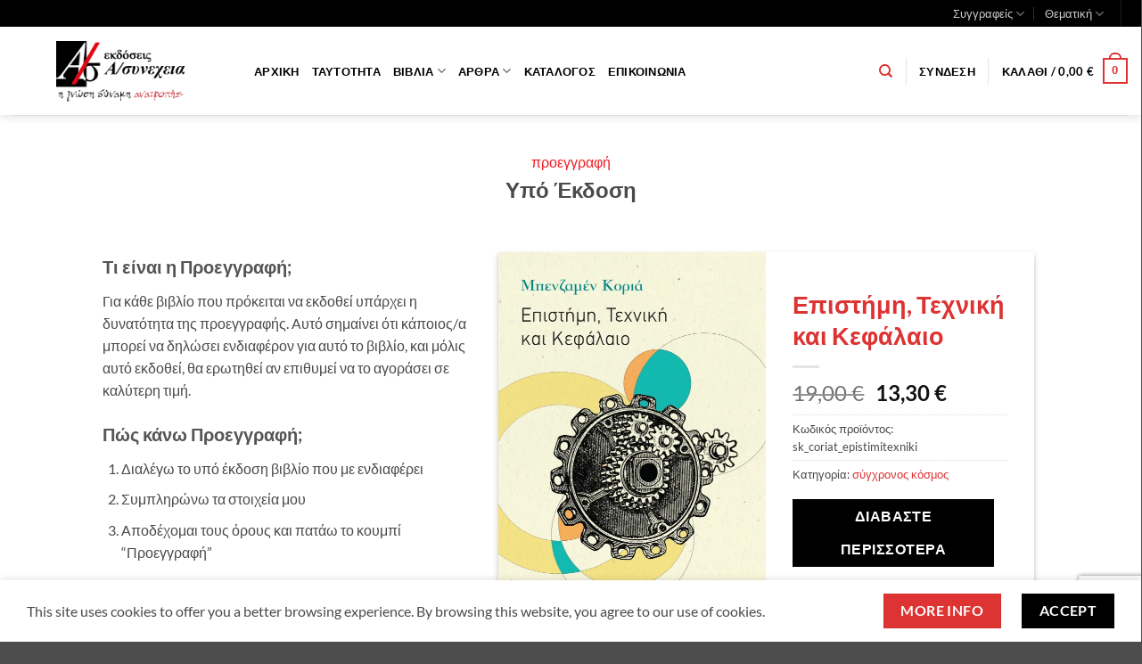

--- FILE ---
content_type: text/html; charset=utf-8
request_url: https://www.google.com/recaptcha/api2/anchor?ar=1&k=6Le3qG4pAAAAAOOih9sC5pH6P-UTDNgsvip6Pzty&co=aHR0cHM6Ly9hc3luZWNoaWEuZ3I6NDQz&hl=en&v=PoyoqOPhxBO7pBk68S4YbpHZ&size=invisible&anchor-ms=20000&execute-ms=30000&cb=dji8va4yvtkr
body_size: 48689
content:
<!DOCTYPE HTML><html dir="ltr" lang="en"><head><meta http-equiv="Content-Type" content="text/html; charset=UTF-8">
<meta http-equiv="X-UA-Compatible" content="IE=edge">
<title>reCAPTCHA</title>
<style type="text/css">
/* cyrillic-ext */
@font-face {
  font-family: 'Roboto';
  font-style: normal;
  font-weight: 400;
  font-stretch: 100%;
  src: url(//fonts.gstatic.com/s/roboto/v48/KFO7CnqEu92Fr1ME7kSn66aGLdTylUAMa3GUBHMdazTgWw.woff2) format('woff2');
  unicode-range: U+0460-052F, U+1C80-1C8A, U+20B4, U+2DE0-2DFF, U+A640-A69F, U+FE2E-FE2F;
}
/* cyrillic */
@font-face {
  font-family: 'Roboto';
  font-style: normal;
  font-weight: 400;
  font-stretch: 100%;
  src: url(//fonts.gstatic.com/s/roboto/v48/KFO7CnqEu92Fr1ME7kSn66aGLdTylUAMa3iUBHMdazTgWw.woff2) format('woff2');
  unicode-range: U+0301, U+0400-045F, U+0490-0491, U+04B0-04B1, U+2116;
}
/* greek-ext */
@font-face {
  font-family: 'Roboto';
  font-style: normal;
  font-weight: 400;
  font-stretch: 100%;
  src: url(//fonts.gstatic.com/s/roboto/v48/KFO7CnqEu92Fr1ME7kSn66aGLdTylUAMa3CUBHMdazTgWw.woff2) format('woff2');
  unicode-range: U+1F00-1FFF;
}
/* greek */
@font-face {
  font-family: 'Roboto';
  font-style: normal;
  font-weight: 400;
  font-stretch: 100%;
  src: url(//fonts.gstatic.com/s/roboto/v48/KFO7CnqEu92Fr1ME7kSn66aGLdTylUAMa3-UBHMdazTgWw.woff2) format('woff2');
  unicode-range: U+0370-0377, U+037A-037F, U+0384-038A, U+038C, U+038E-03A1, U+03A3-03FF;
}
/* math */
@font-face {
  font-family: 'Roboto';
  font-style: normal;
  font-weight: 400;
  font-stretch: 100%;
  src: url(//fonts.gstatic.com/s/roboto/v48/KFO7CnqEu92Fr1ME7kSn66aGLdTylUAMawCUBHMdazTgWw.woff2) format('woff2');
  unicode-range: U+0302-0303, U+0305, U+0307-0308, U+0310, U+0312, U+0315, U+031A, U+0326-0327, U+032C, U+032F-0330, U+0332-0333, U+0338, U+033A, U+0346, U+034D, U+0391-03A1, U+03A3-03A9, U+03B1-03C9, U+03D1, U+03D5-03D6, U+03F0-03F1, U+03F4-03F5, U+2016-2017, U+2034-2038, U+203C, U+2040, U+2043, U+2047, U+2050, U+2057, U+205F, U+2070-2071, U+2074-208E, U+2090-209C, U+20D0-20DC, U+20E1, U+20E5-20EF, U+2100-2112, U+2114-2115, U+2117-2121, U+2123-214F, U+2190, U+2192, U+2194-21AE, U+21B0-21E5, U+21F1-21F2, U+21F4-2211, U+2213-2214, U+2216-22FF, U+2308-230B, U+2310, U+2319, U+231C-2321, U+2336-237A, U+237C, U+2395, U+239B-23B7, U+23D0, U+23DC-23E1, U+2474-2475, U+25AF, U+25B3, U+25B7, U+25BD, U+25C1, U+25CA, U+25CC, U+25FB, U+266D-266F, U+27C0-27FF, U+2900-2AFF, U+2B0E-2B11, U+2B30-2B4C, U+2BFE, U+3030, U+FF5B, U+FF5D, U+1D400-1D7FF, U+1EE00-1EEFF;
}
/* symbols */
@font-face {
  font-family: 'Roboto';
  font-style: normal;
  font-weight: 400;
  font-stretch: 100%;
  src: url(//fonts.gstatic.com/s/roboto/v48/KFO7CnqEu92Fr1ME7kSn66aGLdTylUAMaxKUBHMdazTgWw.woff2) format('woff2');
  unicode-range: U+0001-000C, U+000E-001F, U+007F-009F, U+20DD-20E0, U+20E2-20E4, U+2150-218F, U+2190, U+2192, U+2194-2199, U+21AF, U+21E6-21F0, U+21F3, U+2218-2219, U+2299, U+22C4-22C6, U+2300-243F, U+2440-244A, U+2460-24FF, U+25A0-27BF, U+2800-28FF, U+2921-2922, U+2981, U+29BF, U+29EB, U+2B00-2BFF, U+4DC0-4DFF, U+FFF9-FFFB, U+10140-1018E, U+10190-1019C, U+101A0, U+101D0-101FD, U+102E0-102FB, U+10E60-10E7E, U+1D2C0-1D2D3, U+1D2E0-1D37F, U+1F000-1F0FF, U+1F100-1F1AD, U+1F1E6-1F1FF, U+1F30D-1F30F, U+1F315, U+1F31C, U+1F31E, U+1F320-1F32C, U+1F336, U+1F378, U+1F37D, U+1F382, U+1F393-1F39F, U+1F3A7-1F3A8, U+1F3AC-1F3AF, U+1F3C2, U+1F3C4-1F3C6, U+1F3CA-1F3CE, U+1F3D4-1F3E0, U+1F3ED, U+1F3F1-1F3F3, U+1F3F5-1F3F7, U+1F408, U+1F415, U+1F41F, U+1F426, U+1F43F, U+1F441-1F442, U+1F444, U+1F446-1F449, U+1F44C-1F44E, U+1F453, U+1F46A, U+1F47D, U+1F4A3, U+1F4B0, U+1F4B3, U+1F4B9, U+1F4BB, U+1F4BF, U+1F4C8-1F4CB, U+1F4D6, U+1F4DA, U+1F4DF, U+1F4E3-1F4E6, U+1F4EA-1F4ED, U+1F4F7, U+1F4F9-1F4FB, U+1F4FD-1F4FE, U+1F503, U+1F507-1F50B, U+1F50D, U+1F512-1F513, U+1F53E-1F54A, U+1F54F-1F5FA, U+1F610, U+1F650-1F67F, U+1F687, U+1F68D, U+1F691, U+1F694, U+1F698, U+1F6AD, U+1F6B2, U+1F6B9-1F6BA, U+1F6BC, U+1F6C6-1F6CF, U+1F6D3-1F6D7, U+1F6E0-1F6EA, U+1F6F0-1F6F3, U+1F6F7-1F6FC, U+1F700-1F7FF, U+1F800-1F80B, U+1F810-1F847, U+1F850-1F859, U+1F860-1F887, U+1F890-1F8AD, U+1F8B0-1F8BB, U+1F8C0-1F8C1, U+1F900-1F90B, U+1F93B, U+1F946, U+1F984, U+1F996, U+1F9E9, U+1FA00-1FA6F, U+1FA70-1FA7C, U+1FA80-1FA89, U+1FA8F-1FAC6, U+1FACE-1FADC, U+1FADF-1FAE9, U+1FAF0-1FAF8, U+1FB00-1FBFF;
}
/* vietnamese */
@font-face {
  font-family: 'Roboto';
  font-style: normal;
  font-weight: 400;
  font-stretch: 100%;
  src: url(//fonts.gstatic.com/s/roboto/v48/KFO7CnqEu92Fr1ME7kSn66aGLdTylUAMa3OUBHMdazTgWw.woff2) format('woff2');
  unicode-range: U+0102-0103, U+0110-0111, U+0128-0129, U+0168-0169, U+01A0-01A1, U+01AF-01B0, U+0300-0301, U+0303-0304, U+0308-0309, U+0323, U+0329, U+1EA0-1EF9, U+20AB;
}
/* latin-ext */
@font-face {
  font-family: 'Roboto';
  font-style: normal;
  font-weight: 400;
  font-stretch: 100%;
  src: url(//fonts.gstatic.com/s/roboto/v48/KFO7CnqEu92Fr1ME7kSn66aGLdTylUAMa3KUBHMdazTgWw.woff2) format('woff2');
  unicode-range: U+0100-02BA, U+02BD-02C5, U+02C7-02CC, U+02CE-02D7, U+02DD-02FF, U+0304, U+0308, U+0329, U+1D00-1DBF, U+1E00-1E9F, U+1EF2-1EFF, U+2020, U+20A0-20AB, U+20AD-20C0, U+2113, U+2C60-2C7F, U+A720-A7FF;
}
/* latin */
@font-face {
  font-family: 'Roboto';
  font-style: normal;
  font-weight: 400;
  font-stretch: 100%;
  src: url(//fonts.gstatic.com/s/roboto/v48/KFO7CnqEu92Fr1ME7kSn66aGLdTylUAMa3yUBHMdazQ.woff2) format('woff2');
  unicode-range: U+0000-00FF, U+0131, U+0152-0153, U+02BB-02BC, U+02C6, U+02DA, U+02DC, U+0304, U+0308, U+0329, U+2000-206F, U+20AC, U+2122, U+2191, U+2193, U+2212, U+2215, U+FEFF, U+FFFD;
}
/* cyrillic-ext */
@font-face {
  font-family: 'Roboto';
  font-style: normal;
  font-weight: 500;
  font-stretch: 100%;
  src: url(//fonts.gstatic.com/s/roboto/v48/KFO7CnqEu92Fr1ME7kSn66aGLdTylUAMa3GUBHMdazTgWw.woff2) format('woff2');
  unicode-range: U+0460-052F, U+1C80-1C8A, U+20B4, U+2DE0-2DFF, U+A640-A69F, U+FE2E-FE2F;
}
/* cyrillic */
@font-face {
  font-family: 'Roboto';
  font-style: normal;
  font-weight: 500;
  font-stretch: 100%;
  src: url(//fonts.gstatic.com/s/roboto/v48/KFO7CnqEu92Fr1ME7kSn66aGLdTylUAMa3iUBHMdazTgWw.woff2) format('woff2');
  unicode-range: U+0301, U+0400-045F, U+0490-0491, U+04B0-04B1, U+2116;
}
/* greek-ext */
@font-face {
  font-family: 'Roboto';
  font-style: normal;
  font-weight: 500;
  font-stretch: 100%;
  src: url(//fonts.gstatic.com/s/roboto/v48/KFO7CnqEu92Fr1ME7kSn66aGLdTylUAMa3CUBHMdazTgWw.woff2) format('woff2');
  unicode-range: U+1F00-1FFF;
}
/* greek */
@font-face {
  font-family: 'Roboto';
  font-style: normal;
  font-weight: 500;
  font-stretch: 100%;
  src: url(//fonts.gstatic.com/s/roboto/v48/KFO7CnqEu92Fr1ME7kSn66aGLdTylUAMa3-UBHMdazTgWw.woff2) format('woff2');
  unicode-range: U+0370-0377, U+037A-037F, U+0384-038A, U+038C, U+038E-03A1, U+03A3-03FF;
}
/* math */
@font-face {
  font-family: 'Roboto';
  font-style: normal;
  font-weight: 500;
  font-stretch: 100%;
  src: url(//fonts.gstatic.com/s/roboto/v48/KFO7CnqEu92Fr1ME7kSn66aGLdTylUAMawCUBHMdazTgWw.woff2) format('woff2');
  unicode-range: U+0302-0303, U+0305, U+0307-0308, U+0310, U+0312, U+0315, U+031A, U+0326-0327, U+032C, U+032F-0330, U+0332-0333, U+0338, U+033A, U+0346, U+034D, U+0391-03A1, U+03A3-03A9, U+03B1-03C9, U+03D1, U+03D5-03D6, U+03F0-03F1, U+03F4-03F5, U+2016-2017, U+2034-2038, U+203C, U+2040, U+2043, U+2047, U+2050, U+2057, U+205F, U+2070-2071, U+2074-208E, U+2090-209C, U+20D0-20DC, U+20E1, U+20E5-20EF, U+2100-2112, U+2114-2115, U+2117-2121, U+2123-214F, U+2190, U+2192, U+2194-21AE, U+21B0-21E5, U+21F1-21F2, U+21F4-2211, U+2213-2214, U+2216-22FF, U+2308-230B, U+2310, U+2319, U+231C-2321, U+2336-237A, U+237C, U+2395, U+239B-23B7, U+23D0, U+23DC-23E1, U+2474-2475, U+25AF, U+25B3, U+25B7, U+25BD, U+25C1, U+25CA, U+25CC, U+25FB, U+266D-266F, U+27C0-27FF, U+2900-2AFF, U+2B0E-2B11, U+2B30-2B4C, U+2BFE, U+3030, U+FF5B, U+FF5D, U+1D400-1D7FF, U+1EE00-1EEFF;
}
/* symbols */
@font-face {
  font-family: 'Roboto';
  font-style: normal;
  font-weight: 500;
  font-stretch: 100%;
  src: url(//fonts.gstatic.com/s/roboto/v48/KFO7CnqEu92Fr1ME7kSn66aGLdTylUAMaxKUBHMdazTgWw.woff2) format('woff2');
  unicode-range: U+0001-000C, U+000E-001F, U+007F-009F, U+20DD-20E0, U+20E2-20E4, U+2150-218F, U+2190, U+2192, U+2194-2199, U+21AF, U+21E6-21F0, U+21F3, U+2218-2219, U+2299, U+22C4-22C6, U+2300-243F, U+2440-244A, U+2460-24FF, U+25A0-27BF, U+2800-28FF, U+2921-2922, U+2981, U+29BF, U+29EB, U+2B00-2BFF, U+4DC0-4DFF, U+FFF9-FFFB, U+10140-1018E, U+10190-1019C, U+101A0, U+101D0-101FD, U+102E0-102FB, U+10E60-10E7E, U+1D2C0-1D2D3, U+1D2E0-1D37F, U+1F000-1F0FF, U+1F100-1F1AD, U+1F1E6-1F1FF, U+1F30D-1F30F, U+1F315, U+1F31C, U+1F31E, U+1F320-1F32C, U+1F336, U+1F378, U+1F37D, U+1F382, U+1F393-1F39F, U+1F3A7-1F3A8, U+1F3AC-1F3AF, U+1F3C2, U+1F3C4-1F3C6, U+1F3CA-1F3CE, U+1F3D4-1F3E0, U+1F3ED, U+1F3F1-1F3F3, U+1F3F5-1F3F7, U+1F408, U+1F415, U+1F41F, U+1F426, U+1F43F, U+1F441-1F442, U+1F444, U+1F446-1F449, U+1F44C-1F44E, U+1F453, U+1F46A, U+1F47D, U+1F4A3, U+1F4B0, U+1F4B3, U+1F4B9, U+1F4BB, U+1F4BF, U+1F4C8-1F4CB, U+1F4D6, U+1F4DA, U+1F4DF, U+1F4E3-1F4E6, U+1F4EA-1F4ED, U+1F4F7, U+1F4F9-1F4FB, U+1F4FD-1F4FE, U+1F503, U+1F507-1F50B, U+1F50D, U+1F512-1F513, U+1F53E-1F54A, U+1F54F-1F5FA, U+1F610, U+1F650-1F67F, U+1F687, U+1F68D, U+1F691, U+1F694, U+1F698, U+1F6AD, U+1F6B2, U+1F6B9-1F6BA, U+1F6BC, U+1F6C6-1F6CF, U+1F6D3-1F6D7, U+1F6E0-1F6EA, U+1F6F0-1F6F3, U+1F6F7-1F6FC, U+1F700-1F7FF, U+1F800-1F80B, U+1F810-1F847, U+1F850-1F859, U+1F860-1F887, U+1F890-1F8AD, U+1F8B0-1F8BB, U+1F8C0-1F8C1, U+1F900-1F90B, U+1F93B, U+1F946, U+1F984, U+1F996, U+1F9E9, U+1FA00-1FA6F, U+1FA70-1FA7C, U+1FA80-1FA89, U+1FA8F-1FAC6, U+1FACE-1FADC, U+1FADF-1FAE9, U+1FAF0-1FAF8, U+1FB00-1FBFF;
}
/* vietnamese */
@font-face {
  font-family: 'Roboto';
  font-style: normal;
  font-weight: 500;
  font-stretch: 100%;
  src: url(//fonts.gstatic.com/s/roboto/v48/KFO7CnqEu92Fr1ME7kSn66aGLdTylUAMa3OUBHMdazTgWw.woff2) format('woff2');
  unicode-range: U+0102-0103, U+0110-0111, U+0128-0129, U+0168-0169, U+01A0-01A1, U+01AF-01B0, U+0300-0301, U+0303-0304, U+0308-0309, U+0323, U+0329, U+1EA0-1EF9, U+20AB;
}
/* latin-ext */
@font-face {
  font-family: 'Roboto';
  font-style: normal;
  font-weight: 500;
  font-stretch: 100%;
  src: url(//fonts.gstatic.com/s/roboto/v48/KFO7CnqEu92Fr1ME7kSn66aGLdTylUAMa3KUBHMdazTgWw.woff2) format('woff2');
  unicode-range: U+0100-02BA, U+02BD-02C5, U+02C7-02CC, U+02CE-02D7, U+02DD-02FF, U+0304, U+0308, U+0329, U+1D00-1DBF, U+1E00-1E9F, U+1EF2-1EFF, U+2020, U+20A0-20AB, U+20AD-20C0, U+2113, U+2C60-2C7F, U+A720-A7FF;
}
/* latin */
@font-face {
  font-family: 'Roboto';
  font-style: normal;
  font-weight: 500;
  font-stretch: 100%;
  src: url(//fonts.gstatic.com/s/roboto/v48/KFO7CnqEu92Fr1ME7kSn66aGLdTylUAMa3yUBHMdazQ.woff2) format('woff2');
  unicode-range: U+0000-00FF, U+0131, U+0152-0153, U+02BB-02BC, U+02C6, U+02DA, U+02DC, U+0304, U+0308, U+0329, U+2000-206F, U+20AC, U+2122, U+2191, U+2193, U+2212, U+2215, U+FEFF, U+FFFD;
}
/* cyrillic-ext */
@font-face {
  font-family: 'Roboto';
  font-style: normal;
  font-weight: 900;
  font-stretch: 100%;
  src: url(//fonts.gstatic.com/s/roboto/v48/KFO7CnqEu92Fr1ME7kSn66aGLdTylUAMa3GUBHMdazTgWw.woff2) format('woff2');
  unicode-range: U+0460-052F, U+1C80-1C8A, U+20B4, U+2DE0-2DFF, U+A640-A69F, U+FE2E-FE2F;
}
/* cyrillic */
@font-face {
  font-family: 'Roboto';
  font-style: normal;
  font-weight: 900;
  font-stretch: 100%;
  src: url(//fonts.gstatic.com/s/roboto/v48/KFO7CnqEu92Fr1ME7kSn66aGLdTylUAMa3iUBHMdazTgWw.woff2) format('woff2');
  unicode-range: U+0301, U+0400-045F, U+0490-0491, U+04B0-04B1, U+2116;
}
/* greek-ext */
@font-face {
  font-family: 'Roboto';
  font-style: normal;
  font-weight: 900;
  font-stretch: 100%;
  src: url(//fonts.gstatic.com/s/roboto/v48/KFO7CnqEu92Fr1ME7kSn66aGLdTylUAMa3CUBHMdazTgWw.woff2) format('woff2');
  unicode-range: U+1F00-1FFF;
}
/* greek */
@font-face {
  font-family: 'Roboto';
  font-style: normal;
  font-weight: 900;
  font-stretch: 100%;
  src: url(//fonts.gstatic.com/s/roboto/v48/KFO7CnqEu92Fr1ME7kSn66aGLdTylUAMa3-UBHMdazTgWw.woff2) format('woff2');
  unicode-range: U+0370-0377, U+037A-037F, U+0384-038A, U+038C, U+038E-03A1, U+03A3-03FF;
}
/* math */
@font-face {
  font-family: 'Roboto';
  font-style: normal;
  font-weight: 900;
  font-stretch: 100%;
  src: url(//fonts.gstatic.com/s/roboto/v48/KFO7CnqEu92Fr1ME7kSn66aGLdTylUAMawCUBHMdazTgWw.woff2) format('woff2');
  unicode-range: U+0302-0303, U+0305, U+0307-0308, U+0310, U+0312, U+0315, U+031A, U+0326-0327, U+032C, U+032F-0330, U+0332-0333, U+0338, U+033A, U+0346, U+034D, U+0391-03A1, U+03A3-03A9, U+03B1-03C9, U+03D1, U+03D5-03D6, U+03F0-03F1, U+03F4-03F5, U+2016-2017, U+2034-2038, U+203C, U+2040, U+2043, U+2047, U+2050, U+2057, U+205F, U+2070-2071, U+2074-208E, U+2090-209C, U+20D0-20DC, U+20E1, U+20E5-20EF, U+2100-2112, U+2114-2115, U+2117-2121, U+2123-214F, U+2190, U+2192, U+2194-21AE, U+21B0-21E5, U+21F1-21F2, U+21F4-2211, U+2213-2214, U+2216-22FF, U+2308-230B, U+2310, U+2319, U+231C-2321, U+2336-237A, U+237C, U+2395, U+239B-23B7, U+23D0, U+23DC-23E1, U+2474-2475, U+25AF, U+25B3, U+25B7, U+25BD, U+25C1, U+25CA, U+25CC, U+25FB, U+266D-266F, U+27C0-27FF, U+2900-2AFF, U+2B0E-2B11, U+2B30-2B4C, U+2BFE, U+3030, U+FF5B, U+FF5D, U+1D400-1D7FF, U+1EE00-1EEFF;
}
/* symbols */
@font-face {
  font-family: 'Roboto';
  font-style: normal;
  font-weight: 900;
  font-stretch: 100%;
  src: url(//fonts.gstatic.com/s/roboto/v48/KFO7CnqEu92Fr1ME7kSn66aGLdTylUAMaxKUBHMdazTgWw.woff2) format('woff2');
  unicode-range: U+0001-000C, U+000E-001F, U+007F-009F, U+20DD-20E0, U+20E2-20E4, U+2150-218F, U+2190, U+2192, U+2194-2199, U+21AF, U+21E6-21F0, U+21F3, U+2218-2219, U+2299, U+22C4-22C6, U+2300-243F, U+2440-244A, U+2460-24FF, U+25A0-27BF, U+2800-28FF, U+2921-2922, U+2981, U+29BF, U+29EB, U+2B00-2BFF, U+4DC0-4DFF, U+FFF9-FFFB, U+10140-1018E, U+10190-1019C, U+101A0, U+101D0-101FD, U+102E0-102FB, U+10E60-10E7E, U+1D2C0-1D2D3, U+1D2E0-1D37F, U+1F000-1F0FF, U+1F100-1F1AD, U+1F1E6-1F1FF, U+1F30D-1F30F, U+1F315, U+1F31C, U+1F31E, U+1F320-1F32C, U+1F336, U+1F378, U+1F37D, U+1F382, U+1F393-1F39F, U+1F3A7-1F3A8, U+1F3AC-1F3AF, U+1F3C2, U+1F3C4-1F3C6, U+1F3CA-1F3CE, U+1F3D4-1F3E0, U+1F3ED, U+1F3F1-1F3F3, U+1F3F5-1F3F7, U+1F408, U+1F415, U+1F41F, U+1F426, U+1F43F, U+1F441-1F442, U+1F444, U+1F446-1F449, U+1F44C-1F44E, U+1F453, U+1F46A, U+1F47D, U+1F4A3, U+1F4B0, U+1F4B3, U+1F4B9, U+1F4BB, U+1F4BF, U+1F4C8-1F4CB, U+1F4D6, U+1F4DA, U+1F4DF, U+1F4E3-1F4E6, U+1F4EA-1F4ED, U+1F4F7, U+1F4F9-1F4FB, U+1F4FD-1F4FE, U+1F503, U+1F507-1F50B, U+1F50D, U+1F512-1F513, U+1F53E-1F54A, U+1F54F-1F5FA, U+1F610, U+1F650-1F67F, U+1F687, U+1F68D, U+1F691, U+1F694, U+1F698, U+1F6AD, U+1F6B2, U+1F6B9-1F6BA, U+1F6BC, U+1F6C6-1F6CF, U+1F6D3-1F6D7, U+1F6E0-1F6EA, U+1F6F0-1F6F3, U+1F6F7-1F6FC, U+1F700-1F7FF, U+1F800-1F80B, U+1F810-1F847, U+1F850-1F859, U+1F860-1F887, U+1F890-1F8AD, U+1F8B0-1F8BB, U+1F8C0-1F8C1, U+1F900-1F90B, U+1F93B, U+1F946, U+1F984, U+1F996, U+1F9E9, U+1FA00-1FA6F, U+1FA70-1FA7C, U+1FA80-1FA89, U+1FA8F-1FAC6, U+1FACE-1FADC, U+1FADF-1FAE9, U+1FAF0-1FAF8, U+1FB00-1FBFF;
}
/* vietnamese */
@font-face {
  font-family: 'Roboto';
  font-style: normal;
  font-weight: 900;
  font-stretch: 100%;
  src: url(//fonts.gstatic.com/s/roboto/v48/KFO7CnqEu92Fr1ME7kSn66aGLdTylUAMa3OUBHMdazTgWw.woff2) format('woff2');
  unicode-range: U+0102-0103, U+0110-0111, U+0128-0129, U+0168-0169, U+01A0-01A1, U+01AF-01B0, U+0300-0301, U+0303-0304, U+0308-0309, U+0323, U+0329, U+1EA0-1EF9, U+20AB;
}
/* latin-ext */
@font-face {
  font-family: 'Roboto';
  font-style: normal;
  font-weight: 900;
  font-stretch: 100%;
  src: url(//fonts.gstatic.com/s/roboto/v48/KFO7CnqEu92Fr1ME7kSn66aGLdTylUAMa3KUBHMdazTgWw.woff2) format('woff2');
  unicode-range: U+0100-02BA, U+02BD-02C5, U+02C7-02CC, U+02CE-02D7, U+02DD-02FF, U+0304, U+0308, U+0329, U+1D00-1DBF, U+1E00-1E9F, U+1EF2-1EFF, U+2020, U+20A0-20AB, U+20AD-20C0, U+2113, U+2C60-2C7F, U+A720-A7FF;
}
/* latin */
@font-face {
  font-family: 'Roboto';
  font-style: normal;
  font-weight: 900;
  font-stretch: 100%;
  src: url(//fonts.gstatic.com/s/roboto/v48/KFO7CnqEu92Fr1ME7kSn66aGLdTylUAMa3yUBHMdazQ.woff2) format('woff2');
  unicode-range: U+0000-00FF, U+0131, U+0152-0153, U+02BB-02BC, U+02C6, U+02DA, U+02DC, U+0304, U+0308, U+0329, U+2000-206F, U+20AC, U+2122, U+2191, U+2193, U+2212, U+2215, U+FEFF, U+FFFD;
}

</style>
<link rel="stylesheet" type="text/css" href="https://www.gstatic.com/recaptcha/releases/PoyoqOPhxBO7pBk68S4YbpHZ/styles__ltr.css">
<script nonce="FJX_gPL1nR4IgwmTqdovRg" type="text/javascript">window['__recaptcha_api'] = 'https://www.google.com/recaptcha/api2/';</script>
<script type="text/javascript" src="https://www.gstatic.com/recaptcha/releases/PoyoqOPhxBO7pBk68S4YbpHZ/recaptcha__en.js" nonce="FJX_gPL1nR4IgwmTqdovRg">
      
    </script></head>
<body><div id="rc-anchor-alert" class="rc-anchor-alert"></div>
<input type="hidden" id="recaptcha-token" value="[base64]">
<script type="text/javascript" nonce="FJX_gPL1nR4IgwmTqdovRg">
      recaptcha.anchor.Main.init("[\x22ainput\x22,[\x22bgdata\x22,\x22\x22,\[base64]/[base64]/[base64]/[base64]/[base64]/UltsKytdPUU6KEU8MjA0OD9SW2wrK109RT4+NnwxOTI6KChFJjY0NTEyKT09NTUyOTYmJk0rMTxjLmxlbmd0aCYmKGMuY2hhckNvZGVBdChNKzEpJjY0NTEyKT09NTYzMjA/[base64]/[base64]/[base64]/[base64]/[base64]/[base64]/[base64]\x22,\[base64]\\u003d\\u003d\x22,\x22wq7DnRPCqcKCGlXCqcK7JcOvw5LCh8O/w7LDmMKPwo/ClERywqU/L8KTw5wFwrlzwoLCognDt8Okbi7Co8O1a37DssOKbXJ0NMOIR8Kcwp/CvMOlw4rDsV4cF2rDscKswp5ewovDlmPCucKuw6PDs8OzwrM4w5rDisKKSRzDrRhQAS/DuiJTw65BNljDlyvCrcK9dSHDtMKhwooHIQNZG8OYJsK9w43DmcKxwr3CpkUnWFLCgMO2D8KfwoZ/ZWLCjcKkwqXDoxEIYAjDrMONSMKdwp7CqBVewrtxwpDCoMOhRcOIw5/CiWLChyEPw7vDhgxDwrXDi8KvwrXCvMKkWsOVwpHClFTCo2/Cq3F0w6HDgGrCvcKbHGYMTMO+w4DDlhJjJRHDqsOaDMKUwpHDozTDsMOND8OED1JbVcOXX8O+fCc6UMOMIsKowo/CmMKMwoDDsxRIw5xjw7/DgsOwNsKPW8K3KcOeF8OfU8Krw73DmknCkmPDplp+KcK9w4LCg8O2wqnDpcKgcsO+wqfDp0MzAirClhnDvwNHOsKMw4bDuQzDk2Y8LMOBwrtvwo1SQinCl1UpQ8KtwqnCm8Ouw7lEa8KROsKMw6x0wqQLwrHDgsK+wpMdTHTCv8K4wpsxwqcCO8OtUMKhw5/DhB87Y8OiPcKyw7zDo8OPVC9Xw53DnQzDlivCjQNuIFMsIAjDn8O6FiATwoXCiGnCm2jCisKSwprDmcKPYy/[base64]/CmMOvwpbDu8Kcw6McQMKBAMOzAMOVVlQ0w5IBDi/ClcK4w5gDw5AhfQB5wqPDpxrDj8Ovw514wohdUsOMLMKbwoo5w4UDwoPDljPDhMKKPQJ+wo3DoiTCl3LChnjDpkzDuivCvcO9wqVoXMOTXXZbO8KAasK2Ajp4DhrCgxXDgsOMw5TCiAZKwrw8Y2Aww7UGwq5awp3CrnzCmWhtw4MOT0XChcKZw7/Cj8OiOGdhfcKbOGk6wolVQ8KPV8OIRMK4wrxYw4bDj8KNw7Z3w797eMKiw5bCtFzDvghow4bClcO4NcKJwo1wAWPCngHCvcKyHMOuKMKfIR/Cs3YpD8Ktw53CgMO0wp5zw7LCpsK2LsOWIn1GBMK+GxJBWnDCocKPw4QkwoDDjBzDucKOacK0w5EWVMKrw4bCgsKmWCfDnVPCs8KySsOkw5HCojnCiDIGPsO0N8Kbwr/DgSDDlMK8wq3CvsKFwo0iGDbCk8OWAmECacK/wr0vw5IiwqHCgnxYwrQAwrnCvwQVQGEQCW7CnsOiXMKBZAwow5V2YcOEwqI6QMKiw6Buw4XDpUIvfsKsFXRbFsOkSkHCo0jCtcOZdQLDrhIMwqBTaRk3w6XDjCPCllR4P0A2w4HDkzNOwp1swpFfw51OGMKSw7/DhWvDtMO/w7HDlsK3w7hMCsKAwpwAw4UEw5oufMOcDMOcw4HDpMKZw6nDm1LCi8OSw6bDjcOsw4tnfkU5wpPDmU/Do8K5UEJ9T8KqRSNbw6PDsMKqw7rDmQEewpEOw6pYwq7Ct8KLLnYDw6TDkcOaU8OVw6dRJQnDu8OwBxkrw7NKdsKHwovClBDCpHPCt8O+QlPDsMO3w4LDu8O/[base64]/CnsKXaV7DvjU9S1TDulkzwr06MsKNe2LChChEwpEnwpzCiinDkcOxw7B4w5wfw7UrQhnDr8OjwoJfRW5nwrzCsh7CqcOLasOuc8OdwqPCkxpYAVB+XgHCm0DDsSfDtHnDkVMrPgcwcMK4XzzCilPClkDDp8ORw7fDpMO/DMKDwo4QIMOoMMOawp/Crj3Cix9JGcObwqIaAyZHQk1RY8OZaDDCtsO2w5k+w6kNwrtdBHHDhjzClMO4w5LCsHofw4HCiQBWw4LDjj/DljAuO33Cj8OTw7XCicKbw7ggwq/[base64]/w4rCucODw5TCg8ObLGhfw6lJLcOvw6nDuiXDjsOYw4ATwqhpP8OdJ8KlRkbDi8KywrfDv2AeaQkcw40aQ8Kfw4TCisOAfFF/w4BmMsO8WGHDmcK2wrFDOsOdUHXDgsK2BcKyF3sIZ8KzOSgyKgsewqrDpcOyJsO9wqh2XFrCql/CksKRWyA1wqcALsORBz3Dp8KaeRRlw4jDt8KiDGZYDsKdwoV4OS18L8KDSHvCj27DvxZRSkDDjQcsw65iwokBBiQORWXDhMOUwrtpQ8OCHihiBsKJY2ppwrIrwrLDqlJzcUTDrSfDrsKtMsKMwrnChkdCTMOqwrl/QcKoOCDDtlYcEnkgHHPClsKBw4XDs8KMwrzDtMOpcMK+ZGYww5bCvjZpwr8+ZcK/[base64]/[base64]/DnsKzw6jDocOUw7jDrHVqwo4Kw4DDsnrCocOpccKjwoTDhsKARMO2XHkuK8KpwpPDixTCmcOobsK3w79HwqcVwpDDpsOOw7/DsHnCmsKaEsKNwqrCusKkf8KDw6oGw5wKw4pOGcKywoxAwqg6YHzCqUfDncO8VMOJw4TDjF/Cu0x1LWvDr8OIw53DjcO7w6nCl8O8wr/DjALDm1Jkw5cTw7jDmcK/[base64]/ClUstBgMVw79NwpHCtcKAwqcqe8OowpDCgQfCnSnDk1jCnsK0w55Fw5jDmMOYaMOAZ8OLwqsrwqYOJRbDrcKlwprChsKQNz3DjMKOwozDgDs/w4QCw5sCw51sMXYNw6/[base64]/FcKyacK4w4HCtSnDhXLDpGzDp8KQe8O3Z8KhHcKyLMOgw61Rw7HCicKTw7TDp8O8w7XDrMKXZnwqw7tlX8KtJRXCg8OvUFPCpDkNcsKSPcKnXMKiw617wpsLw6Yaw5hVAVEiTC/DsF87woDDucKKbzXDsyTDhsOBwrROw4bDmEvDn8OSFMKUHjISDMOlG8KoY2DDs0HDtHROeMKKw7TDksOWwqfDvw/DrcOjworDp1/DqwBmw5YSw5QRwo1rw5zDo8KLwozDs8OHwpAEZgIxJ1TCr8O0wqYhBMKICkdZw7gTw5XDl8KBwqwaw7F0wrbCoMO/w7HCncO/w7U5YHPCvkvCkD89w40Jw4Rjw47Cl3w3wps5ZcKaS8OAwprCuTlDfcKhY8OtwpBKw5oIw6Uvw6HCoX8LwrcrFjlGbcOET8OFwqXDhyIIHMOuG2oSBnRKVTU6w6bDoMKfw7tIw6VlSChVacO3w7Znw5chwp/CpSVKw6vCtUkfwqHDnhQoBgMUSgUkSBBYw6c0V8KxZMKkCgzDpFjCucKEw600RirCnmZpwrTCrsKBwpfCqMKXw5/DiMKOw6xEw4DCtGjChsKoSMOcwqxtw4psw5hRA8O6WE7DoyFCw4PCs8OgTFzCozhdwr4ORsKow4DDqHbChcKfRS/DosKcfXDDk8OsOlfCpjzDvGspbMKJwr96w67DjXDCt8KeworDgcKsesOuwp5uwqfDjsOEwotWw6XDtMKcaMOEw5E1WMOgIgN7w7zCgcKDwooFKVPDt27CqRQYWj1sw7HCgMKmwqPCucKqEcKhwoTDjUIeFcK/wqtGwr7CgcOuGxDCoMKBw6/ChDQmw4TChVNSwrc4J8K/wrggAsOYc8KUMMOwc8Ohw6nDsDHDqcOHU3AQEkLDnsOnS8KTPkojTzQUw48Cw6w0KcOYw6sFNCZ5LMKPWcO4wqvCuRvCrsOsw6bCrjvDnx/DnMK9OsOtwpx1UsKvZcKUVE3ClsOswp3DtDxIwqPDicKibj3DpcOlwovCnhbCgcKHa3ASw5ZKPcOZwqMRw7nDkTrDjBwOWcOew5kGG8KNPHvDsTwQw6/DvMOAfsKLwovCngnCoMOLC2nChBnDlcKkF8OmBcOPwpfDjcKfGMO7wq/ChcKPw4PCpRrDtsOJNE5SERXCoBV/woZmw6QXw5XCtSZLCcK1IMKpHcOpw5Yab8Opw6fCv8O2fkXDuMK9w5tFG8KeYxVmwoYiKcOkZC4DWmEjw4whZR0ZbsORFsK2FMOBwrHCoMOEwqdqwp0sW8ODwoVcZG4NwofDrn8yC8OXWR8uwqzDuMOVw7llw5jDncK1J8K+w4LDnj7CscOdEcOLw7LDqkLCjA/CgcOmwqgewovDqCfCqcOTYMO1H3/[base64]/[base64]/CmB7CmsKjZsKqwrbCrX85wrjCo8OdU8KON8OLwpBmMMOXAmkjHcOdwoBhHzojL8Kuw50SMUpKw7HDmlAcw6LDlsKVFsKFQ23CpmUfSD3ClEZfIMKzdMK7PMK/wpHDqcKdCG0IVsOrWDrDksKTwrY+fXI4XsOvMy9YwrDCssKrX8KtRcKhwqXCq8K9E8KlWMK8w4rCpsO8wrhhw7PCvTIBTRhDQ8KjcsKVQFXDr8O0w6xCXwsew7bDlsKwB8KOc0nCnMK5MF9Swo5eC8KlB8ONwrkrw7k0EsOiw6B0w4IswqnDgcOaDTYFIsOgYy/CkyXChsOpwrl9wr0VwogQw5HDvMOfw7/Cv1DDlibDj8OORcKVPTd2TmbDhE7DhsKbFWFfYzdPfE/Cgw5aS3knw5/CvMKjIcKhBw0RwrjDhHvDgTvCpMOkw4jCsBMxccO5wrUJc8KMQAzCtWnCr8KawqBdwprDgEzCj8KnalIxw5bDpsO5RcOkR8OCwrLCiBDClVAbDFvCjcOBw6fDtcKCOS/CisOmwpbCp19dRnHCtsOMG8KlJVDDq8OMIsOIN1jDjMO1A8KQeDTDocKmLcO/w78pw792wovCtcOwO8Krw5AAw7Z0bVPClsOac8KfwoDDr8OWwo9Fw63ClMOtWWcIw5nDqcOHwoBfw7nDgsK1w6M5worCqz7DniBpEDtRw5QUwp/Com7CpxDCj25pRUQnRMOiM8O4wqfCpGrDpwfCpsOhIgI+aMOWAC89wpU1WXUHwpsBwpbDusOHw43DvsKGWAx1wo7ChcOrw4U6AsKvE1HDncOlw5BEwpAlSmTDmsOkImFDDD3DpTfCogEqw7o7wooHZcOVwoNnXMO9w5YOdsOtw4kVAXQZMBdnwozClFIWeW/CgmEJBcKASS4sPmtQfQhkOcOww7jCqMK7w7BUw5UAasKeHcOZwqcbwpHDuMOlPCQGFhzDvsOGw4Z2VsOcwqrCjWVRw4rDiibCicKzK8Kyw6JqBkY2LxVAwpdfcg/DkMKILMO3d8KfcMKXwrLDnsKaQFZSHEXCmcOQU1vCgn/[base64]/[base64]/Dj8K1H3XDoMKGFMK/GUzDrMOXPRg/w7HDvcKRJMO+J0HCoSfDkcKOwpTDhGU7e34Dwq0bwqsGw7/CpUTDhcK7wrTDgzgcGAM9wrooLjUUUDPCssOVG8OwH2BjOBrDpMKBJHfDvsKSe2LDqcOfK8OZwqsnwoYoeznCjMKGwrXClcO0w4fDj8K9w7TChsOHwqnCosOkcMKUcxDDhkDCvsOuYcK/[base64]/OxJfw7PDtXZ7WE4QWsKQWMOec1bCsXfCvX0cPhUWw5jDl2MxA8K8E8O3SBLDlkx/[base64]/Ch3VYw6bDq8Ovwq4FwqvDg8O9wqfDt13DniNMw7fCrsO2wp9FPmdiw51hw4Ynw53CjnZVK37ClzzDjDxbDjkcHMOfbn4+wqVvQAd5YzrDkEU9wrrDrcKawoQMIw/Dn28kwqY8w7jCtCFkfcKvcBFZwpB8PsKxw69Lw5XCpEp4wrPDh8OOYUPCri/CoUd0wo5nUsK9w4cZwrrDocOww4/DuBtHYcK7TMOxNi3Cjw7DusOVwqVrWsOYw58xUsO7w7x1wqh/DcKNBEPDt3jCqsK4PnRKw7QwFnPCqA87wpPCscO9ecKQXsOQHMKFwpzCl8Kcwrdjw7dJTzrDskRVZkVuw7d8f8KhwoIuwo/Dkx4FBcOvOh1tdcOzwqzDiAtkwpNBL3TDowjCmBDCskrCocKKMsKZwownCRxjwoNKw5x6w4dtcnTDv8OUXC/CjA4ZC8OIwrrCvDldU1DDmSjCoMKtwqk7w5QBLjd1RcK2wrNww5FCw6tLcQg7T8O0wrpSw43DhcORMMOxdmd3aMOSHxR/UCPDlcOPF8OPGsOwAMKYwrjCncOZw6oCw50ow7LCkmFDWmhHwrLDtcKJwo9Iw7oNUkspw5PCqVjDs8O2Qk/CjsOqw4vCjC7CsVzDuMKzL8OgUcO5RMK1w6VLwpRcKU/Ck8KBf8OzEixpRsKCB8Ksw6zCucOIw6twfX/DhsO6wp9XYcKsw7jDn2nDmWB7wocXw4EuwpXCi1Qew6XDs3HCgsOzaklIHEYLw4fDq3wzw7xpEw4WYg58wqg2w73Co1jDmybCiHNXw4c3wqgXw7RQBcKEd1zDlGTDqMKyw5RnBUlQwoPCnzQNecOAbcKCBMOkJ0wOIcK2KxNbwr81woNMScKUwp/CvMKZW8Odw6vDoHhWaUrDm1zCrsK5KGHDv8OeHClMPMOKwqcWIWDDsgLCpjTDp8KqCmHChMOAwqFhLjsAEnrDgQzCi8OdVixTwq1UPi/[base64]/CvMK/wrzDhRbDomHCkxhew4Jzwr3Do8OAw7PCliIewq/DmEzCpMOCw4g0w6jCnW7DpRZsVU0dNyvDnsKww7BxwpzDmyrDnMO9woQiw6HDv8K/GcKlDsOXFgrCjwcGw6XCqMKgwofDo8OvQcKqJhpAwowmIhnDgcOxwrU/w4rDvGjCoVnCl8OPUMObw7M5w4p+AUbDsGnDpQkQSTnCs2LDiMKXMzLDtXpsw4vCgcOvwqLCkHdNw7hXKGHChCV/[base64]/w5/[base64]/DjCfDkMKZw6TDgnEzcMOiw4DDt8OFccOuw7BYwp3Dq8KKGcKwQ8KMw7fDicKsZVVEwqd7AMK7KMOjwqrCgMK9DmVOS8KMd8ODw6cTwr/Dm8O0JsOmUsK3Bk3DvsKVwq9yQsKEPzZJDcOfw4F8w7ESe8OJPcOLw4J/wo4BwovCjcKgBjHDjMOpw6o0JSvCg8OeV8OYNkrCrVfCvcKncHA4XcKfNcKcIG4kYMOMCMOMW8KvLsO8Cy43IEMjbsOMB1cdfmXCoUhLwppqExscS8Ksbz7DoAp+wqNtw74FKyllwp3Dg8K1RkMrwowNw54yw4TDtw/CvmbDiMKEJSbCp03DkMOZfsKowpEAOsKXKyXDtsKmw4TDknnDvFjDk0QTw7nDiknDtMKUQ8O7WGRpIVLDqcK+wqRpwqxAwotIw5bDm8KIc8K2LMKbwqlnKw1dVcOgEXM3w7EaH1ZYwowWwrViFiw2MC5AwpPDgyDDsFbDpMOywrMww4/CvB7DnMOranrDvBwLwrzCuGZuYTfDnDFIw6XDm049wpDDp8ONw6DDlTrCiyPCrkFZZjo2w7rCqiQVwp/Cn8Ohwp/DuVE4wrgYFArCliZDwqLDrsOBLijCocOfYhXDnUbCs8Osw5rCscKvwrPDt8OBVWzDmcKfMS4CDMKxwobDvB49bXUlacKmHcKYPWfDjFDDvMOfZyPCtcOwb8OSWsOVwrp6XMOTXsOvLSJMOcKkwoNKbG7CosOPEMKYSMOZX1/ChMOdw5rCs8KDb1vDpQV1w6QRw7DDgcOfw6B+wrZpw7bDkMOsw6ALwrkpw44vwrHCjcKKwrbCnlDCo8OgfCXDimXDoxzCoArDjcOZUsOmN8O0w6bCjMKCSSnCpsOFw5QbbjzCkMObQcOUC8O/VMKvdhHCoBvDrBTDsy8JK1QVWlYKw68Yw7PCgQrDj8KPQmo0HQvDhcKSw5w0w4R+bS/Cu8O9wrHDtsO0w5bChwXDjMOSw40nwpbDgMKGw4hrEwrCmsKOYMK+NsKjC8KRE8KtWcK6cxwCPjHCpnzCtsK/YV/CocKrw5bCm8O4w7rCoD7CuyUCw6zCl14tABnDuWYZw5TCpGXDty8HfQDCki19LcKUw785YnLCnMO8fcOewrDCp8Kewp3CiMOawr4zwo92wq3ClwB1RX8oesKXwrZOw49hwp8twqvDrcKJMcKsHsOjeHZXVkI+wrdRJcKwFMOFXMOfw7s4w5A1w6/ClBhTAMKhw77Cm8OvwqYiw6jCoGrDt8KAXsKhJXQOXkbCqMOyw7fDu8KowoXCjADChGYLwrdFQMK6wonCuTLCqMOPMsOafQ/DlsOQUlVlwqDDnsKEbWnCmzoQwqPDi1cIIV8mBlpiw6dbOxpcw7XCpiZlWUfDm3/CgsO8woBsw4zDgsOLMsOdwpYKw7PDshMxwo3CmBnDjQ51w7Rpw5dSUsKbZsOIB8OJwrR5w5/DuQInwrzDuSJdw6oqw5JfFMO9w4IbYsKKL8Oyw4FYEsKWB0zClR3CqsKqw7E/JMOfwo/Dg3LDlsOHasOyEsKcwqYDLxVOwp9OwrLCqMO6wq1Ww7J5OmQqHT7ClMK8YsKvw63CmMKPw59qwrUsDcKVFyXCncK6w5nCsMKewq8eacOGWTfCsMKmwqrDqTJQHcKYMgbDh1TCn8KjBUs+w5JAMMO5wrXCnWFpIXhwwp/CvgXDkcONw7fCuj/[base64]/[base64]/[base64]/XMOkH3wsdsK4w5/CscKmw60YwpnDribCm8OADirDnsK0SlJSwpDDv8Kqwo82wqPCtBvCrMORw6tGwrTCucKcLcOEw7Q7KB0QT0PCncKOA8Kiw63DolzDvMOXw77Cm8K4wqbDgxocPTDCviPCkEo2LyRBwpwtdcK7PVBSw4HChD/DqFnCp8KqG8O0wp5jRMKbwqPCuX/Dry4RwqvCv8KzaC5UwrTClx5cT8KrDSvCm8OAIcOSwqtbwocswqIiw53DkBDCqMKXw5csw7vCocKzw7lUVBHCti7CvsKXwoRXwqrCrXfCp8KGwpfCsxwGRMKewrYkw4JQwq43UHPDoV1NXwPDsMOHw7zCrkt8woY7wokhwqPCj8KkcsK9ZSDCgMOww7/CjMOqJcKfNAXDrQBuXsKFFUJuwprDnnjDtcO5wrM6ExMOw4hPw4LCq8OfwrPDo8KFw54RDMOmw7l8w5DDosOKOMKFwoFcaFTCq0/CucOZwqfCvCkNwpM0TsOowprCl8KLU8O9wpZsw4DCrUYiRSwPIm00IXvDosOXwrN/T2nDu8OAKwHClHVtwq7DnMKiwq3DhcK0GR98Oy9NMVFLZVfDrsOUBQkFwrjDmAjDtsOGIX1Rw6cawpRCwrnCgsKPw5wGZmlUQ8O3aCwOw78uUcK+fTbCmMOow4FKwpbDscONMcKmwqvCi0HCsUZlwr/Cp8Ogw4XDtg/[base64]/DrsK+eMOEwoU2w5hfw4QawqIkw4Bcw6zCv20vDMKcKcKzFh/[base64]/DtWc9V8KmB3xXZTXDuMOqw6/ClcOxVsOwMW0TwptSdDzCn8OxeFTCrsOcMMK3f3LCvsKGK1crIMO5WETCiMOmRMKTwojCqCJ0wpTCrkgPecOmeMOBZFhpwpTDsStBw5VcCgoQOmAwL8KMaXQbw7cIwqvCkg4oNhXClj/CqsKZW0dMw6QgwqhyHcOGA25iw7XDu8KbwrEyw7TDnmfDrMKwEEsiCDI9w5xgVMKfw4rCiQ0hwq/DuAIgdmDDlsOvw5zDv8OCwqQjw7LDsCldw5vCqsKdGcKJwrg/wqbDgzPDh8OAFyVPJMOWw4QeZDAswpU9ZlUaD8K9W8Ojw4zCgMK3JCRgNhkSN8KLwpprwoZfHgTCvA8yw4XDn34ow6UxwqrCum8fZHPCrcKDw4pcPcKrwqjDsU/Cl8Obw6rDgsKgY8OCw4nDsR46wqAdecK4w6XDhsOuD3wGw6zDlXrCmsKtABLDisOAwqbDicODw7XDhBbDnMK/[base64]/Ct1tGUMKUHzTCgMKwwqRQw4/DkVpTw5bChMO/w6nDmMOMPsKbwoDDo1JpT8OzwpRtwro8wqN/A1Y5G1U+N8KhwrrCtcKnFsOswojCtGh/w43CukUZwpNaw4B0w5cnTsO/GsKywrYeMsOOw7AVUBoJwqoCMxhQw7o6fMOCwo3DiU3Dm8KuwpLCqCnDqBPCisO4WcODesKOwqIAwrcRL8KKw485VcK8w6wNwpjDkWLDmGBWMz7CoCJkHcKBwqTCicOre2nDtgZnwpInw7M8wp7ClB4xUnDCocKXwowZwqXDrMKLw50lZ1Rjw4rDm8Kxwo/Dl8K4woMLSsKrwpPDqMO8EsKrdMOIVCYJJcObw4/CjTcfwrrDugU4w41Dw67DojpMM8KMBcKXWcOoZcOMw7sCOsOeCA3DnMOtEsKbw6kdIHnDi8Ohw5XDjDTCslMCMChBBWBzworDg2XCqkrDnsOcdFrDlwfDuzjCjSLCisKHwrsQwpwAWH9bwozCkBVow4LDtMOXwpjDuFskw5/DsXUgRmhKw6NuQcKnwr3CtFvDt1nDmsOlwrMswppidcK/[base64]/[base64]/[base64]/DmMO/Eyo+WBHCjxkMw4tAcMOvw4rDuzdqwrwswrnDkCPCiH3Cj3vDgsOfwqlRP8O7PsK+w6dewoHDhzfDl8KUwp/Dm8OwCMKHfsKAJHQRwrzCsR3CrifDihhcw51awrbCs8Ogwqx+EcKYAsKIw6vCvcO1JcK/woDDn2jCiXrDvA/[base64]/w43CtWrCo8OvOMOnfj7CvcObM8Kkw6YeBGd2A8OhdcKIWSAiLmnDrMKbwq3Co8OQwqEMw4QDfgjDv33DgGzCpcO0worDs3kNw6FLcTtxw5/[base64]/DtMOzTsKDNMO3w7TDgcK/wrkuB8OLc8K2I2vCnRzDrWsPJwrChcOkwoU3UXZKw6fDsHpsfDnCuGMeK8KGU1lHw5vCpC/Co0Mew4J1wpV2HjHDmsK/VlEtIzhDw6DDiRNzwo3DvMK4WmPCj8K/w63Dj2/Dt2LCncKswpvCh8K2w6kUd8K/wrbCq0XCo3XCg1PCixJHwrlrw4zDjDfDqyY7XsKGJcK5w7xqw7pzTDXDqRo9wqRSI8O5bg1mwrp6wo1yw5JSw5zCm8Kpw57Di8K/w7l/w4NFwpfDqMKxaRTCjsOxD8O4wqtLQ8KoVCUWwqMHw4LChsO6IBw9w7YYworCsWdxw5N2NCxbHMKpBzTCmcOiw77CtGLChjoDWW8mHsKnTcOkwpHDuCR+RATCuMODPcOMXWhHIClXw7/[base64]/[base64]/Dr0vDvcO0CMOEDcOwXDI7AVNywoPCn8KwwrFAVsKnwolkw4JKw6bCosOnSxowIgPCocOvw4fDklnDgMOpE8K7TMOGAhrCssK2cMKGI8KgQQjDpS05J3jCpMKZPsKjw6/CgcKaAMOuwpdRw44gw6fDqApPPDHDhVHDqTcPKsOpVMOTUMOPbsKdLcKiw6oTw4bDlg3CtcOQQsONwpnCsnfDkMONw5MMXmkDw5wtwqLDhRnCiD/[base64]/[base64]/[base64]/wp/Dt09GdcKkF8K/NFbDqsO9wozDpwrDoV8RX8Oaw5vDl8OeDRbCrsONJ8O1wqp9f3bChCgqw47CsS4Bw4BZwoNgwo3Cj8OjwqnCkwYRwo7DlRlUAMKVLFYhL8O/[base64]/[base64]/DlQTDiVrCsMK0McKlwpPDsyHDvFw9w5YSD8K9bXHCgsKMw6fCs8K+LsKEBB1+wrFOw5wkw6ZiwqYATcKgGjsjORZ1Y8OMM2fCiMKMw4RjwqbDkiR8w54Mw6MTw4BjCXAcH0UodcOmIgzCpirDtsODXH9HwqPDjsOZw6obwq/DihELUxESw6DCkMOGC8O7PsKow7NETlPChhfCnnVVwrR1LMKqw77DvsKDCcKgRz7Dp8OPRMOHCsKkAUPCn8O/w7/CgSjDjRNrwq4JYsOxwqIzw6vDl8OLSAPDhcOCwpsTKzp+w7QmSElWw6Q+V8KEwpXDscOJOEgtTijDvMKsw7/ClWDCk8OIecK/CEbCr8O8M1XDqw5AY3ZeVcKHw6zDmcK3wrzDhC8wBMKFA1bCuUEOwrNtwpvCjsK+IBFuFMKbYMKlKCrCujvDu8O6eGFMdgIuwo7Dkx/[base64]/DgW/DsVgQFycmE8KxO8KCwrQDBx3DtMKfwr/CrMK8PkTDlhDDksOST8OJMB7DmsK6w4cMwrofw7DChjcBwo3CnE7CjcKwwqR/[base64]/[base64]/dMKHwpR8M8K7T2lIw4UHwpPCk8KFwrhgwoQ7w4ANem3DpsKUwpTCvcO9wqsJHcOKw5DDuWMhwq3DmMOmw7LDm1U3GMKPwpE/FQFMF8O+wpnDk8KuwpBTVTJaw6A3w6vCsSTCrR5Gf8OBw7HClT7Ck8KJQcOeZMOVwq1iwqxHNyAbw5LCrkjCt8O4HsOWw6pww7FyO8Oswo5HwpTDlRZcHz4uHXNaw6MjeMOgw69BwqrDu8OOw7ZKw6nDoG/[base64]/w5prw7/Dgg0pVlc6JMO4w6NnNsOnwrvDmsO7CMK1w6fDol5bA8OiZsKgUGLCvwxRwqJ4w57Ch0xASh9sw4zClHA7w61UHMOEAsO3GiUWaz5/wonCoH9+wpHCpEjCs3PDisKoSW/Cj1FdBMOEw69rwowvAMOkF3IjTsONQcKtw45yw68IFglzdcOfw7/CncOeMcK5KxvCosKbA8KrwpbDtMOfw58JwpjDpMOWwqFQKg05wq/DssOVR1TDm8OnRMOxwpkqQcKvfRFZRxDDucK7c8KgwpzCh8KFP2DDkjzDt3vDtCV6GMKTEMONwqrCnMOXwr9owox6Sl5lHsOOwps1LcOBdFDCnMO1cVzDtgYkQU5yAH7CncKqwqcPChrCl8KgOWrDkALCg8KCw5kmN8O/wpzDgMK+NcOsRn7Dr8Kjw4ARwrnClcKAw7TDnnfCtGsDw4kjwpE7w7LCpcKRw7fDscOYaMO/McOvw6xBwpnDqcKkwqd/w7nCrxtmFMKhOcO8bVnDpsKwMnzCtMOowpR1w5pmwpA9BcOLN8KgwrglwojCv3HChcO0wrDCpsK3SD4ww6lTb8OFecOMRsKINsK5emPCrEADwq/DtcKaw6/[base64]/CvsKgw59uL8KnXcODwobCrQjCpcOuwqw+KT0OclPDrcKjSmB3LsKFa1TCm8OpwqXDmBkNw4vDglnCi1vCtxpJC8KFwobCs3hdwpvCkDBow4zCpCXCtsOTLGoRw5TCpsOMw73DjUXCrcOHJ8OLXy4HCX18ZcO6w6HDpAdaBz/Dm8OSwoTDgsKGa8Khw5ZaaSPCmMOhezM0wrXCqMOdw693w6chw6HCocOlFXETbsKPNsOlw5TCtMO5WMKcw4MGCsKPw4TDujxbe8K1YcOtH8OUMsKjMwTDg8OVaH1hIxduwr1SByECe8Kbw5d7JS1iwpFLw77CrQjCtW1WwqY5U2vCusOuw7MXLcKowrEFwrfCsQ/CvTAjEEnCpcOpHcK4BTfCqVXDjiwjw7bCmVFNc8KuwoYzbBnDsMOOwqnDq8OWw4bDu8O8d8OkMsK5DMOUUMOww6lRUMKNKCoCw7XCg1bCrcKdGMOdw6piJcOeWcOUwq9cw7M1w5jCsMKNR33DoyTCsEMOwpDDhQjDr8OzWMKbw6kBdsOrNBI/w7gqVsO6EhY8S2dVwpPCsMO9wrrDgVNxUcK2wo0QYmTDvg4jXcO/[base64]/CgMOMOX7CusOPOSJSw70ffT01wrddwrgEIMOBwqYQw5DCt8ObwqAgHG/Cu1dLOVjDun3DisKjw5bDk8OgBcOMwpbDtXtjw5JXRcKow4VeX3zDvMK/HMK9w7MPwrJCY14SFcOaw5nDpcO3acKzJMO4w47CkCEsw6DCksKEPMKDJhjDhF4hwrbDvcKywqHDlcKlwrxtAMOmwoY5BMKnL3I3wo3DjXIXbFgcOBvCgmjCrBxMWAHCscK+w5tXdcOxCA5Ow4NMYsOlw79ow5HDmzYIdsKqwpJhccOmwpc/HT5gw4YSw59Hw7LDr8O7w7/CinBWw7Itw7LDnQ0/RcOJwqpdXMKoBGnCuSvCsGkWf8KHUHzCh1BTE8KrB8Kiw4PCtALDoX0cw6M8wpZWw6Zhw5/DjMOgw5fDv8K4fjfDiiIOf0NLBT4swohdwqEOwpB+w7d0HAzCmhTCgMKMwqtNw6Fgw6vDjUNaw6bCrSfCgcK2w6HCuAXDmQDCucOhIj5Yc8OKw5R3wq/CvMOywpV3wpZow4szZMKrwqrCscKgMn3Ck8Oxwo5ow53DtSpbw6zDjcKmfwc9W07CqCFOPcKHWSbCocK9wpzCrnLCnMO4w77DisKTwoQSM8K5Q8OEXMOPwqDDkB9xwppjw7jCom89A8K0M8KKchXCuVsbZMKUwqrDmcO9DyMdK1DCq1rDv2PCh2U8MsO/QcObZGjCqHLDuA/DkFnDuMOcb8OQwoLDrcO/wrdQASDClcO+UMO0wqnCm8K2JcKtbRlIemjDvcOrVcOfXFMgw5xmw7LDjRpow4XDr8KawrZjw4IyVyMsCCRiwrxDwq/CtWU/S8KSw7TCgyZUACLChHFiSsKDMMOkbWvClsOew5o9c8KrOyFCw6kYw6jDh8OyJQTDmQ3DrcK+B3oow43CgcKfw7nCusOMwp7CiVISwq3CnzDCi8OVFFMEcHgTw5TDiMOhw4nCg8K5w747azBQVl0RwpLClkjCt2nChcO7w5nDvsKBU1DDtnPCgMOsw6LDp8KPwrkKHz/DmUtFRw7DqsKtQ37Dh3rCm8OTwp3Cgko3bwo1w6bCsFXDhR1JLwh+w7TDtUp5SxA4SsK9McKQWxXCiMOZXsOfwqt6Onp4w6/ClsOEIcK6AgEKHsOXw7/CkhLCmHU7wr/[base64]/w5rCmi3Dg3URAcORw65ZwoFYHcKSfMOuwrnDlWc6cityD3bDv3jCqnfCucOhwr/DhcK8N8KaLXZ2wrnDqCU2GMKSw7XCmEN3DnvCjVcswqhwDcK9OTLDhcKoMMKCZyZ+QlBEPMOPOjHCvcONw7JxHXMQwqbCiHZYwoDDjsOfYAE0XkFIw4lDw7XCp8ODw5rDlz/Dl8ObVcODwonClC/[base64]/dcK7wrRowrIhw7PCghoOwps1worDqgtpw67DocOxwrtFQSjDi34Kw5PCtGzDu0HCmMKVNsKOdsKBwrHCscKXwojCl8KMH8KUwpLDvMKIw6h1w4pvaAMibEIcY8Ondg/DtMKnT8KGw4h1DA59woJQBMKnOMKXf8K0w4A4wp1BNcOtwqlGHcKAw4c9wo9rScKaQ8OFGcOGP01ewp3CoVfDiMKZwp/DhcKvScKJR3IOIFguPnhcw7A9BnnCksKrwoU+CSMow448GGLCo8OUw6jCmy/Cl8OrJ8OAf8KAw5YtPsOMCzlPNG0fCwLCgDnCj8KmXsKaw7XCqsKlUQ/CqMKnQgzCrMKzKyU7L8K4ecO0wp7DujPDmMKzw6TDoMK+wqPDo2ZKdBciwr8Cey7DisKlw4Ytw7l+w5MdwqzDiMKmKSoew6Bxw5XClmXDhMOFEMOCJMOBwo3DocKvfFgbwq0fT3A8GcK/w5jCui3DkcK/woUbesKQIww/w6vDmF/DhTLCplfCksOGwoErf8O4wrvCuMKea8KIwoFpwrDCq2LDmsOde8KewrkBwrdjbX4+wp3CucOYYWhjwrZ5w63CgXBAw5IKESY8w5YEw5XDgsKDPR8qXQzCqsOfwodRdMKUwqbDhcKsFMOscsOhIMKWAmnCgcK1w4/[base64]/[base64]/HxMCZh3Dkl/DqMO1wqbChyk5w5rCksOuP3TCpMKRd8KrI8O5wq/CijbCmBc+YW7CizQpwp3DjXFDP8KzP8KeRkDClU/CrW07YMOZJMK/wrHDgVdww4HCk8K2wrp5CEfCmlNMBGHDnVArw5HCoV7Cm0zCigVsw5wkwrTCtkxqHmxXccOoJzM1YcORw4MowqE/wpFVw4UuRi/DrxJbNMOEQ8Kvw6LCgcOHw5/CrWsZVMK0w5QwUMOdIlomVHQfwoMEwrJbw6zDjcKBKMKBwoTDvcOXaCY6KnzDt8O3wpwIw7Y4wrHDgh/CqMK2wpc+wpnCkSnClcOgCQU6CkTDmcKvfAoVwrPDgCzCn8KGw5R3NHt/w7RkGMKuasKpw54kwqwSIsKKw5DCk8OZH8KIwp9mRwnDsXltAMKcPT3Cnn4DwrzCr2BNw5lfI8KvSG3CiwLDksO8THbCrFAHwpZEd8OlK8K3bkQ/cVzCo2TCu8KXT1rCi0PDvUUFKsKww7Elw47ClsKyXS1+XGcRAcOQw6HDt8OMwr/Dln9Kw4RCal7ChcOKM17DhsOKwqURcsOXwrXCgi56XcKlK07Dty7DhsKHVDV/w7hhX0nDrikiwr7CggHCqFFDwoNZw4zDjCElBcOGQsK3wocLw4IPw4kYw4TDk8KSwoLDgT/Dh8O/[base64]/w6/[base64]/wrnCmEx/[base64]/Cg1jChmI7w7fCty3CkBZjw6fCpFR4wrHDg39GwrXCh0bDuEfDocKXNMO0K8KbScKvw6ZzwrTDq07CvsOdw7gOw6QqJwtbwqdRTUcow5dlw40Tw4luwoHCmcOnfMOowrHDmcKAcMOlK0NtJsKILSfDuGnDsSLCgMKBGsObMsO/wpIywrTCq1PCu8OBwrXDhsORa0dgwrc4wqHDt8Onw5okHEgsWMKPL1TCksOhbG/DsMK7b8K5VlDCgWsIQcKew5HCmy3DmMOxSGc/wqAAwpVDw6ZIDWM9woBcw6LDlE52BsONZsK2w5RFbhogEU/DnRs/wp/CpTzDvsKtNEzDpMKLcMK+w5rDi8K4BcOJLMOIFVHCmMO2IitHw5IDZcKIJMKswo/DvCYZE3PDkR0Dw6JxwqsrTycTRMK7V8KFwoIGw4wIw7V/acKFwpRnw5twYsKRF8KBwroxw5fDvsOIExZsRGHDgcKNwrjDtMKxwpfDi8KzwqJZCV/DiMOCI8Osw4HCtAtLXMKvw6t9ISHClMOswr7DmgbDrMK3LwXDvxXCtURuX8KOJFvDrcO8w5sJwqDDgmAhF0gSRMOxwpEyTsKqw704cF3CgsKBVWTDssOsw6V5w5TDkcKrw5tORR4mwq3Cmh5dw4FoA30aw6/DmcKUw43DgcK0wr9jw4PCoTs6worCksKQNMOlw5NIUsOoHjLCtHjCjMKSw6HCk3haY8Kvw6YLDlpnZEXCssOlQynDucKnwp9Yw683dFHDrEUcwoPDk8K/w4DCisKKw7dvS30BDEMUeBbCi8O5WEdlwojCkB/Cn0Q5woogwrw6wpLDuMOJwqUuw6zDh8KewrTDrDrCjSbCrhgRwqxGEzLCuMOCw6bCisKZw4rCo8OVasKufcODw6PCh2rCrMOAwpMfwqzCqkNzw6TCp8KnHRJdwofCqBHCqBrCs8Otw7zCpyQOw7wNwrTChMO/HcK4UcKEZFpNCjI5TcOHwpk0w6tYfRUbE8OCNV9TJRPDoWQgecOMdxhkBsO1DW3CmVjCvFIDwphJw47ChcK4w7l7wr/CtSMlKAFCwoLCmcOzw4jCgFDClHzCjcO0w7R1w7TCgF9Qwq7Cg1zCrsK4w4bCjlkowqR2w7tXw4XCgWzDsDfCjFPDpsOXdiXDqcOww57DgmEVw481PcKmw48OLcK/B8OVwrjDhsKxIBHDicOCw4ATw7c9w6rCrjwYX1PDk8KBw7PDhxc2bMOUwo3DjsKdZhDCo8Oxw71aD8Kuw5lWacOqwoguZcKqbSLDpcKqIMKdNmbDoUA7woAzeSTDh8OAw5LCk8OwwpjDncK2eUAHw5/DtMKvwp1oUiXDtcK1UGPCmMKFe3DCh8KBw4IgaMKeM8K0w4d8ZU/[base64]/Dsm/DuXjDmcOtQsOuScOswp7CssKWw6rChSkSwq9kw68LESUswrDCusKzIWduZ8KMwqNIWcK6wo7CqQ7Di8KrDMORccK/UcKMDcKaw4NswrdQw4xOw4UEwrc3WjzDhlXCvHFfw7c8w5EBAhjCmsKzw4PCkcO8FXHDqAXDj8OmwrnCujdrwq7DhsK0PcK2R8OYwrrDoGNQw5fCgwrDs8O/woHCksKqL8KjDQAnw7DConxcwpYOw7JTCzcbUEPCksK2wqJLY2t3w7nCu1LCiSbDk0tldHEZNTQPw5Naw4nDpcODw5/CqMK0fMOiw5IawrgkwrQewrfCkcKdwpLDuMK3BsKZPC5hYWlIc8OYw4FNw5sfwoNgwpTDkDhkRFJJTsOaW8O2XFbDmcKFI058w5LCncOnwqbDgTDDk1XDmcKyw47Cp8OGw68twpbDs8Ocw7rCkwYsGMKswrXDv8KPw7gxQMOVw6XCgcKawqQmAMOFPn/[base64]/Chh7DrcODFFomwqbCuU3CrcOlwrHDh8OyRA3DlcKLwoXCpnnCmEEFw7jDl8KGwr4aw7EEwqvDpMKNwoTDrlXDvMKrwpzClVBWwqprw50uw4LDksKnQMKAwoB1LMKPc8KwUAHCscKjwqsXwqXCkD7ChhE7WAvDjj4Iwp/Dlhw7aiLClCDCpMOURcKSwpNIeRzDmsO2K2Y/w7XCrsO3w5/Dp8KhcMO3wqxBNVzDq8OUb31hw7fCilvDl8KMw7PDuj3DuE/CgcKjYFNxOcKxw5cfTGTDqcKhwqwPBX/CrMKcbsKKHC5qEcO1XB0mCMKJXcKHJXIbd8KMw4jCqcKCMsKEZQkjw5rChzpaw6TClXHDlsKkw4NrFH/Cp8OwScKnOsKTc8KSBix8w5EHwpbCszzDh8KfI2rClcOzwqzDtsK6dsO/AH9jH8KIw7bDqzVnQE4GwqbDm8OqJ8OoHV13JcO3woPDkMKow6dew7TDi8ONLAPDnWF/cCk+J8Osw5Ypw5/DkwHDgMKgMcOzRsK5flx3wqN9Vzk1RVF5w4Aww6TDvcO9I8KcwqfCk2TCmMOFd8Ogw78JwpIaw4YWL2dgUFjDjWhdIcO2wpd4NTTDpMOlIUlow4NubcOTNcOrZQMsw7B7CsObw4zCoMKwXD3CtMKQK1wzw5Uqdy98b8KkwrDCllR8dsOww7jCqcKzw7HCrA\\u003d\\u003d\x22],null,[\x22conf\x22,null,\x226Le3qG4pAAAAAOOih9sC5pH6P-UTDNgsvip6Pzty\x22,0,null,null,null,1,[21,125,63,73,95,87,41,43,42,83,102,105,109,121],[1017145,942],0,null,null,null,null,0,null,0,null,700,1,null,0,\[base64]/76lBhnEnQkZnOKMAhmv8xEZ\x22,0,0,null,null,1,null,0,0,null,null,null,0],\x22https://asynechia.gr:443\x22,null,[3,1,1],null,null,null,1,3600,[\x22https://www.google.com/intl/en/policies/privacy/\x22,\x22https://www.google.com/intl/en/policies/terms/\x22],\x22Yo81DyH1i+Ldx5VXE9jtqsf49YjrFl2PuhEt3n92cMs\\u003d\x22,1,0,null,1,1769139598899,0,0,[190,117],null,[93,206,116,151,194],\x22RC-G1UtX0pLHmhZaw\x22,null,null,null,null,null,\x220dAFcWeA5cfeBtb88ur1-2bYYuuynJk0C2nW4Vtcl52Rqv6me6jmreakndgClM_XpPzjopJO1ScGnfquOlWQL5PgIa9ncCkKqXFA\x22,1769222398921]");
    </script></body></html>